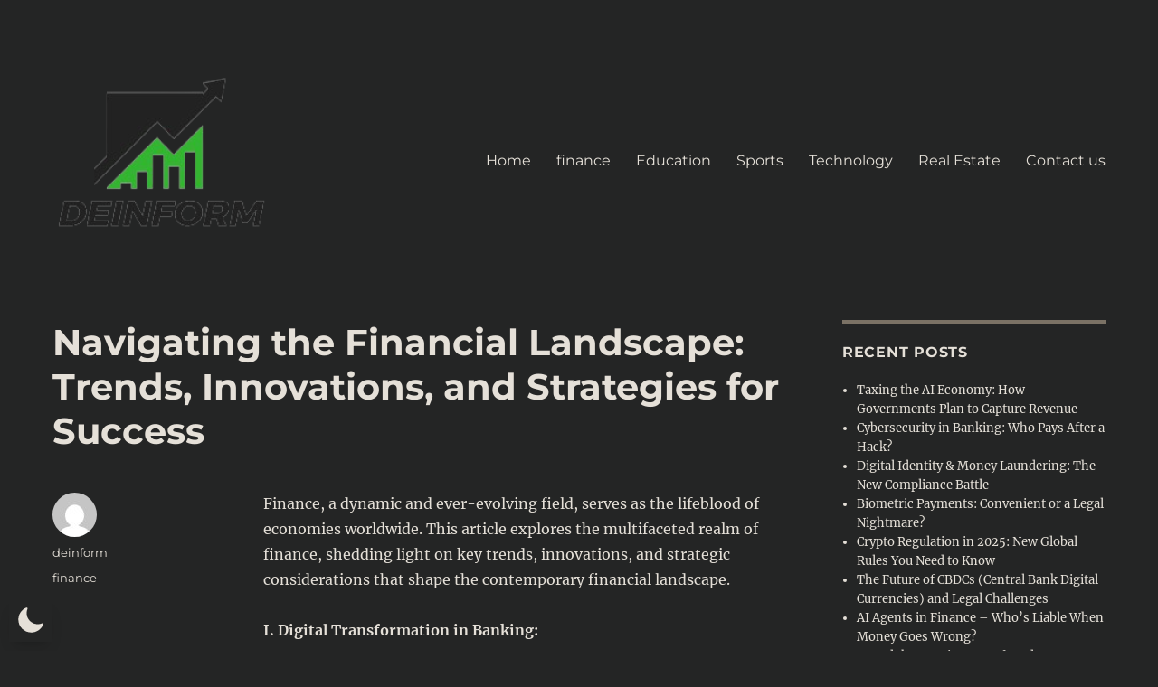

--- FILE ---
content_type: application/javascript; charset=utf-8
request_url: https://fundingchoicesmessages.google.com/f/AGSKWxWhnenSpRkk8jKFhovTQynLdXfmwiDphIVuXFilV6aCr5UBfWKFtsXNlBD-J0UT97tu8EdR17ABxRJwGhsABRPejz3uaVUmdeALnG5HU9YJELRvZZ0jqQGFdZMKqWaVxB9Pj3W7k_T1VMyVm1W-CDd7khO06t66xvney_mRtbEw5O5ZrNDPML76KNEX/_/styles/ads./advertrail./kskads./default_adv./toigoogleleads_
body_size: -1290
content:
window['94e2e27b-960b-4423-aa13-34590c551d8d'] = true;